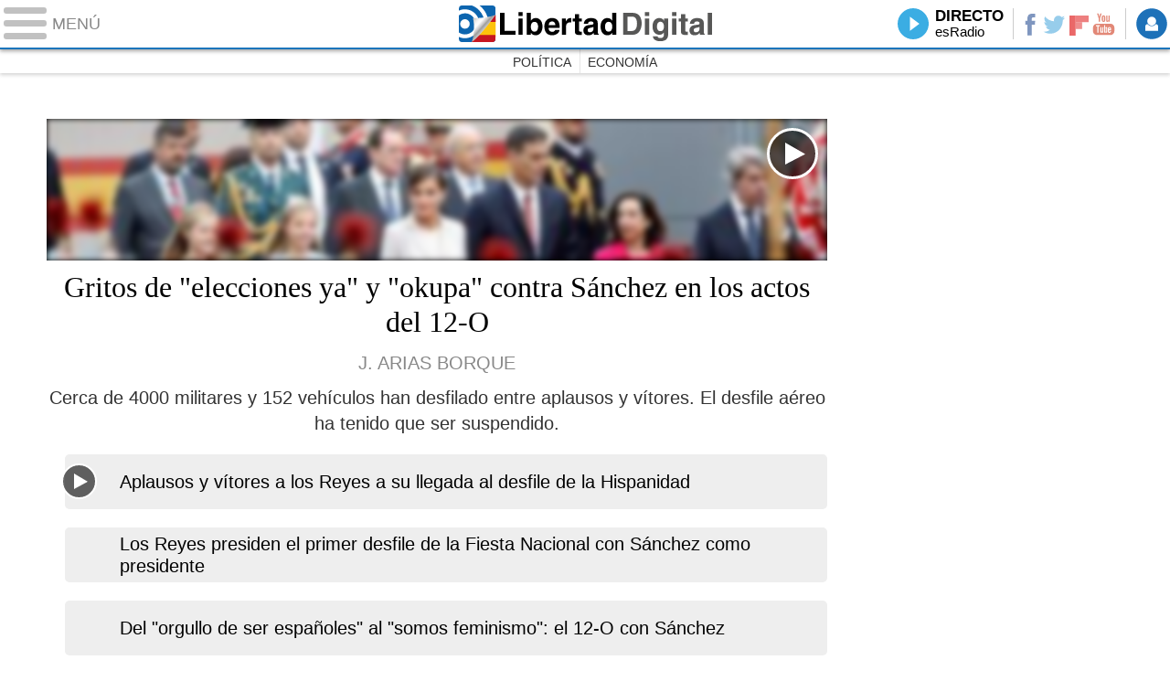

--- FILE ---
content_type: text/html
request_url: https://www.libertaddigital.com/espana/2018-10-12/?utm_source=AME_D&utm_medium=ESP_D&utm_campaign=menu
body_size: 14014
content:
<!DOCTYPE html>
<html lang="es-ES" data-adsection="ESP_D" data-adpagetype="portada">
<head prefix="og: http://ogp.me/ns# fb: http://ogp.me/ns/fb# article: http://ogp.me/ns/article#">
  <title>España - Libertad Digital</title>
  <meta name="robots" content="follow,index" />
  <meta http-equiv="Cache-Control" content="no-cache, must-revalidate" />
  <meta http-equiv="Pragma" content="nocache" />
  <meta http-equiv="content-type" content="text/html; charset=iso-8859-1" />
  <meta name="viewport" content="width=device-width,initial-scale=1" />
  <link href="https://s.libertaddigital.com" rel="preconnect" />
  <link rel="alternate" type="application/rss+xml" href="http://rss.libertaddigital.com/libertaddigital/nacional" />
  <link rel="canonical" href="https://www.libertaddigital.com/espana/" />
  <meta name="description" content="Noticias de ultima hora sobre la actualidad de España y Autonomias. Gobierno, justicia, economia, politica, ministros y oposición en Libertad Digital.">
  <link rel="icon" sizes="192x192" href="https://s.libertaddigital.com/images/logo-ld.png" />
  <link rel="image_src" href="https://s.libertaddigital.com/images/ld-icono.jpg" />
  <meta http-equiv="last-modified" content="2018-10-12T23:46:59+02:00">
  <link rel="manifest" href="/manifest.json" />
  <link rel="publisher" href="https://plus.google.com/109071921142347319773/" />
  <link rel="shortcut icon" href="https://s.libertaddigital.com/ld.ico" />
  <meta name="theme-color" content="#1B75BB">
  <meta property="fb:app_id" content="115312275199271">
  <meta property="fb:pages" content="141423087721">
  <meta property="og:description" content="Noticias de ultima hora sobre la actualidad de España y Autonomias. Gobierno, justicia, economia, politica, ministros y oposición en Libertad Digital.">
  <meta property="og:image" content="https://s.libertaddigital.com/images/300/300/ld-icono.jpg">
  <meta property="og:site_name" content="Libertad Digital">
  <meta property="og:title" content="España">
  <meta property="og:type" content="website">
  <meta property="og:url" content="https://www.libertaddigital.com/espana/">
  <meta name="twitter:card" content="summary">
  <meta name="twitter:description" content="Noticias de ultima hora sobre la actualidad de España y Autonomias. Gobierno, justicia, economia, politica, ministros y oposición en Libertad Digital.">
  <meta name="twitter:image" content="https://s.libertaddigital.com/images/300/300/ld-icono.jpg">
  <meta name="twitter:site" content="@libertaddigital">
  <meta name="twitter:title" content="España">
  <script>
  (function(n,t){"use strict";function w(){}function u(n,t){if(n){typeof n=="object"&&(n=[].slice.call(n));for(var i=0,r=n.length;i<r;i++)t.call(n,n[i],i)}}function it(n,i){var r=Object.prototype.toString.call(i).slice(8,-1);return i!==t&&i!==null&&r===n}function s(n){return it("Function",n)}function a(n){return it("Array",n)}function et(n){var i=n.split("/"),t=i[i.length-1],r=t.indexOf("?");return r!==-1?t.substring(0,r):t}function f(n){(n=n||w,n._done)||(n(),n._done=1)}function ot(n,t,r,u){var f=typeof n=="object"?n:{test:n,success:!t?!1:a(t)?t:[t],failure:!r?!1:a(r)?r:[r],callback:u||w},e=!!f.test;return e&&!!f.success?(f.success.push(f.callback),i.load.apply(null,f.success)):e||!f.failure?u():(f.failure.push(f.callback),i.load.apply(null,f.failure)),i}function v(n){var t={},i,r;if(typeof n=="object")for(i in n)!n[i]||(t={name:i,url:n[i]});else t={name:et(n),url:n};return(r=c[t.name],r&&r.url===t.url)?r:(c[t.name]=t,t)}function y(n){n=n||c;for(var t in n)if(n.hasOwnProperty(t)&&n[t].state!==l)return!1;return!0}function st(n){n.state=ft;u(n.onpreload,function(n){n.call()})}function ht(n){n.state===t&&(n.state=nt,n.onpreload=[],rt({url:n.url,type:"cache"},function(){st(n)}))}function ct(){var n=arguments,t=n[n.length-1],r=[].slice.call(n,1),f=r[0];return(s(t)||(t=null),a(n[0]))?(n[0].push(t),i.load.apply(null,n[0]),i):(f?(u(r,function(n){s(n)||!n||ht(v(n))}),b(v(n[0]),s(f)?f:function(){i.load.apply(null,r)})):b(v(n[0])),i)}function lt(){var n=arguments,t=n[n.length-1],r={};return(s(t)||(t=null),a(n[0]))?(n[0].push(t),i.load.apply(null,n[0]),i):(u(n,function(n){n!==t&&(n=v(n),r[n.name]=n)}),u(n,function(n){n!==t&&(n=v(n),b(n,function(){y(r)&&f(t)}))}),i)}function b(n,t){if(t=t||w,n.state===l){t();return}if(n.state===tt){i.ready(n.name,t);return}if(n.state===nt){n.onpreload.push(function(){b(n,t)});return}n.state=tt;rt(n,function(){n.state=l;t();u(h[n.name],function(n){f(n)});o&&y()&&u(h.ALL,function(n){f(n)})})}function at(n){n=n||"";var t=n.split("?")[0].split(".");return t[t.length-1].toLowerCase()}function rt(t,i){function e(t){t=t||n.event;u.onload=u.onreadystatechange=u.onerror=null;i()}function o(f){f=f||n.event;(f.type==="load"||/loaded|complete/.test(u.readyState)&&(!r.documentMode||r.documentMode<9))&&(n.clearTimeout(t.errorTimeout),n.clearTimeout(t.cssTimeout),u.onload=u.onreadystatechange=u.onerror=null,i())}function s(){if(t.state!==l&&t.cssRetries<=20){for(var i=0,f=r.styleSheets.length;i<f;i++)if(r.styleSheets[i].href===u.href){o({type:"load"});return}t.cssRetries++;t.cssTimeout=n.setTimeout(s,250)}}var u,h,f;i=i||w;h=at(t.url);h==="css"?(u=r.createElement("link"),u.type="text/"+(t.type||"css"),u.rel="stylesheet",u.href=t.url,t.cssRetries=0,t.cssTimeout=n.setTimeout(s,500)):(u=r.createElement("script"),u.type="text/"+(t.type||"javascript"),u.src=t.url);u.onload=u.onreadystatechange=o;u.onerror=e;u.async=!1;u.defer=!1;t.errorTimeout=n.setTimeout(function(){e({type:"timeout"})},7e3);f=r.head||r.getElementsByTagName("head")[0];f.insertBefore(u,f.lastChild)}function vt(){for(var t,u=r.getElementsByTagName("script"),n=0,f=u.length;n<f;n++)if(t=u[n].getAttribute("data-headjs-load"),!!t){i.load(t);return}}function yt(n,t){var v,p,e;return n===r?(o?f(t):d.push(t),i):(s(n)&&(t=n,n="ALL"),a(n))?(v={},u(n,function(n){v[n]=c[n];i.ready(n,function(){y(v)&&f(t)})}),i):typeof n!="string"||!s(t)?i:(p=c[n],p&&p.state===l||n==="ALL"&&y()&&o)?(f(t),i):(e=h[n],e?e.push(t):e=h[n]=[t],i)}function e(){if(!r.body){n.clearTimeout(i.readyTimeout);i.readyTimeout=n.setTimeout(e,50);return}o||(o=!0,vt(),u(d,function(n){f(n)}))}function k(){r.addEventListener?(r.removeEventListener("DOMContentLoaded",k,!1),e()):r.readyState==="complete"&&(r.detachEvent("onreadystatechange",k),e())}var r=n.document,d=[],h={},c={},ut="async"in r.createElement("script")||"MozAppearance"in r.documentElement.style||n.opera,o,g=n.head_conf&&n.head_conf.head||"head",i=n[g]=n[g]||function(){i.ready.apply(null,arguments)},nt=1,ft=2,tt=3,l=4,p;if(r.readyState==="complete")e();else if(r.addEventListener)r.addEventListener("DOMContentLoaded",k,!1),n.addEventListener("load",e,!1);else{r.attachEvent("onreadystatechange",k);n.attachEvent("onload",e);p=!1;try{p=!n.frameElement&&r.documentElement}catch(wt){}p&&p.doScroll&&function pt(){if(!o){try{p.doScroll("left")}catch(t){n.clearTimeout(i.readyTimeout);i.readyTimeout=n.setTimeout(pt,50);return}e()}}()}i.load=i.js=ut?lt:ct;i.test=ot;i.ready=yt;i.ready(r,function(){y()&&u(h.ALL,function(n){f(n)});i.feature&&i.feature("domloaded",!0)})})(window);
  head.load([
    {jquery: "https://ajax.googleapis.com/ajax/libs/jquery/3.0.0/jquery.min.js"},
            {ld: "//s.libertaddigital.com/js/170216.min.js?180621"},
            <!--#include virtual="/fragmentos/adplacement-previo-1.html"-->  ]);
  </script>
  <link rel="stylesheet" type="text/css" href="//s.libertaddigital.com/css/170915.css?181002" />
    <link title="Libertad Digital" rel="search" type="application/opensearchdescription+xml" href="http://www.libertaddigital.com/fragmentos/open-search.xml" />
        <script>
  var refresco = setTimeout("window.location.reload(true);", 900000);
  </script>
  <noscript><meta http-equiv="refresh" content="900" /></noscript>
        <script>head.ready("ld", function() { analytics_send(); });</script>
  </head>

<body>
<a name="top"></a>

<script>
  var _comscore = _comscore || [];
  _comscore.push({ c1: "2", c2: "14600568", cs_ucfr: "1" });
  head.load("https://sb.scorecardresearch.com/beacon.js");
</script>
<noscript><img src="https://sb.scorecardresearch.com/p?c1=2&c2=14600568&cv=2.0&cj=1&cs_ucfr=1" /></noscript>

<header class="superior">
  <a href="#" class="menu">
    <div class="hamburguesa">
      <span class="linea"></span>
      <span class="linea"></span>
      <span class="linea"></span>
    </div>
    <span class="rotulo">Menú</span>
  </a>
  <a class="logo" href="https://www.libertaddigital.com/">Libertad Digital</a>
  <nav>
  <ul>
        <li class="directo" id="directoesradio"><a href="http://esradio.libertaddigital.com/directo.html?utm_source=ESP_D&utm_medium=directo&utm_campaign=menu">
      Directo
      <span class="programa">esRadio</span>
      <img src="//s.libertaddigital.com/esradio/programa/60/80/default.png" />
    </a></li>
    <li class="redes">
      <a class="facebook" href="https://www.facebook.com/libertad.digital" target="_blank" rel="noopener">Facebook</a>
      <a class="twitter" href="https://www.twitter.com/libertaddigital" target="_blank" rel="noopener">Twitter</a>
      <a class="flipboard" href="https://flipboard.com/@libertaddigital/" target="_blank" rel="noopener">Flipboard</a>
      <a class="youtube" href="https://www.youtube.com/LibertadDigital" target="_blank" rel="noopener">YouTube</a>
    </li>
    <li id="navbarLoginUsername" class="login">
      <a href="#" data-toggle="modal" data-target="#iframeModal">
        Login
      </a>
    </li>
  </ul>
  </nav>
  
  <div id="desplegable_login" class="d_usuario" style="display: none;"></div>
</header>
<nav class="submenu">
    <div class="scrollable">
    <ul>
              <li><a href="https://www.libertaddigital.com/espana/politica/2018-10-12/?utm_source=ESP_D&utm_medium=menu&utm_campaign=menu">Política</a></li>
          <li><a href="https://www.libertaddigital.com/espana/economia/2018-10-12/?utm_source=ESP_D&utm_medium=menu&utm_campaign=menu">Economía</a></li>
        </ul>
  </div>
      <div class="scrollable contenedor migas">
    <ul itemscope itemtype="http://schema.org/BreadcrumbList">
          <li itemprop="itemListElement" itemscope itemtype="http://schema.org/ListItem">
            <a href="http://www.libertaddigital.com/" itemprop="item"><span itemprop="name">Inicio</span></a>
            <meta itemprop="position" content="1" /></li>
          <li itemprop="itemListElement" itemscope itemtype="http://schema.org/ListItem">
            <span itemprop="item"><span itemprop="name">España</span></span>
            <meta itemprop="position" content="2" /></li>
        </ul>
  </div>
  </nav>

<nav class="menu">
  <div class="comun">
    <div class="desplegable secciones desplegado">
      <h2>Secciones</h2>
      <ul>
        <li class="portada"><a href="https://www.libertaddigital.com/2018-10-12/?utm_source=ESP_D&utm_medium=POR_D&utm_campaign=menu">Portada</a></li>
        <li class="opinion"><a href="https://www.libertaddigital.com/2018-10-12/opinion.html">Opinión</a></li>
        <li class="espana"><a href="https://www.libertaddigital.com/espana/2018-10-12/?utm_source=ESP_D&utm_medium=ESP_D&utm_campaign=menu">España</a></li>
        <li class="internacional"><a href="https://www.libertaddigital.com/internacional/2018-10-12/?utm_source=ESP_D&utm_medium=MUN_D&utm_campaign=menu">Internacional</a></li>
        <li class="libre-mercado"><a href="https://www.libremercado.com/2018-10-12/?utm_source=ESP_D&utm_medium=ECO_D&utm_campaign=megamenu">Libre Mercado</a></li>
        <li class="deportes"><a href="https://www.libertaddigital.com/deportes/2018-10-12/?utm_source=ESP_D&utm_medium=DEP_D&utm_campaign=megamenu">Deportes</a></li>
        <li class="chic"><a href="https://www.libertaddigital.com/chic/2018-10-12/?utm_source=ESP_D&utm_medium=GEN_D&utm_campaign=megamenu">Chic</a></li>
        <li class="cultura"><a href="https://www.libertaddigital.com/cultura/2018-10-12/?utm_source=ESP_D&utm_medium=ARCUL&utm_campaign=megamenu">Cultura</a></li>
        <li class="tecnociencia"><a href="https://www.libertaddigital.com/ciencia-tecnologia/2018-10-12/?utm_source=ESP_D&utm_medium=C_TEC&utm_campaign=megamenu">Tecnociencia</a></li>
        <li class="motor-16"><a href="https://www.libertaddigital.com/deportes/motor/2018-10-12/?utm_source=ESP_D&utm_medium=MOT_D&utm_campaignmega=menu">Motor 16</a></li>
        <li class="viral"><a href="https://www.libertaddigital.com/viral/2018-10-12/?utm_source=ESP_D&utm_medium=VIRAL&utm_campaign=megamenu">Viral</a></li>
        <li class="videos"><a href="https://tv.libertaddigital.com/2018-10-12/?utm_source=ESP_D&utm_medium=LD_TV&utm_campaign=megamenu">Vídeos</a></li>
        <li class="esradio"><a href="https://esradio.libertaddigital.com/2018-10-12/?utm_source=ESP_D&utm_medium=RADIO&utm_campaign=megamenu">esRadio</a></li>
        <li class="fotos"><a href="https://www.libertaddigital.com/fotos/2018-10-12/?utm_source=ESP_D&utm_medium=FOTOS&utm_campaign=megamenu">Fotos</a></li>
        <li class="clubld"><a href="https://www.clublibertaddigital.com/?utm_source=$seccion&utm_medium=CLUB&utm_campaign=megamenu">ClubLD</a></li>
      </ul>
    </div>
    <div class="secciones buscador">
      <form action="//www.libertaddigital.com/c.php?op=buscar" method="get">
        <input id="search_box" name="q" type="text" />
        <span></span>
        <input type="submit" />
      </form>
    </div>
    <!--#include virtual="/fragmentos/megamenu2016.html"-->  </div>
    <div class="subsecciones">
  <ul>
      <li><a href="https://www.libertaddigital.com/espana/politica/2018-10-12/?utm_source=ESP_D&utm_medium=POLIT&utm_campaign=megamenu">Política</a></li>
      <li><a href="https://www.libertaddigital.com/espana/economia/2018-10-12/?utm_source=ESP_D&utm_medium=ESECO&utm_campaign=megamenu">Economía</a></li>
    </ul>
  </div>
  </nav>



<div id="cintillo" class="vacio"></div>



<!-- google_ad_section_end -->

<div style="position: relative; overflow: hidden;"><div id="fb-root"></div></div>
<script>
head.ready("ld", function() {
  cargar_facebook(115312275199271, 'libertaddigital.com', 'www.libertaddigital.com',
    false);
});
</script>


<script>head.load("//s.libertaddigital.com/rt/2017urgente.js");</script>

<!--#include virtual="/fragmentos/adplacement-megabanner-1.html"-->
<!--#include virtual="/fragmentos/faldon-club.html" -->












<section class="formato col2 contenedor unacolumna conpubli conlateral" id="f3131338" data-sticky="parent">


<div>

                            

  <article class="noticia centrado conimagen" >
      <a href="https://www.libertaddigital.com/espana/2018-10-12/sanchez-recibido-con-gritos-de-okupa-vete-de-aqui-a-su-llegada-a-los-actos-del-12-o-1276626413/">

                            <figure class="video"><img class="l" data-sizes="auto" data-srcset="//s.libertaddigital.com/2018/10/12/1280/0/sanchez-120.jpg 1280w, //s.libertaddigital.com/2018/10/12/1024/0/sanchez-120.jpg 1024w, //s.libertaddigital.com/2018/10/12/800/0/sanchez-120.jpg 800w, //s.libertaddigital.com/2018/10/12/480/0/sanchez-120.jpg 480w, //s.libertaddigital.com/2018/10/12/320/0/sanchez-120.jpg 320w" src="//s.libertaddigital.com/2018/10/12/320/0/sanchez-120.jpg" /><figcaption>Pedro Sánchez, durante el primer 12-O con él en la Moncloa. | <span> EFE</span></figcaption></figure>

                
    
    
    
        <h2>
                      Gritos de "elecciones ya" y "okupa" contra Sánchez en los actos del 12-O                  </h2>

        </a>
              <div class="firma">J. Arias Borque </div>
        <div class="lead">Cerca de 4000 militares y 152 vehículos han desfilado entre aplausos y vítores. El desfile aéreo ha tenido que ser suspendido.</div>
    
                          <ul class="fotorelacionadas col-3">
                <li>
          <a href="https://tv.libertaddigital.com/videos/2018-10-12/aplausos-y-vitores-a-los-reyes-a-su-llegada-al-desfile-de-la-hispanidad-6066645.html">
                      <figure class="video"><img class="l" data-src="//s.libertaddigital.com/videos/70/70/aplausos-y-vitores-a-los-reyes-a-su-llegada-al-desfile-de-la-hispanidad-6066645-1.jpg" /></figure>
            <p>Aplausos y vítores a los Reyes a su llegada al desfile de la Hispanidad</p>
                    </a>
        </li>
                <li>
          <a href="https://www.libertaddigital.com/espana/2018-10-12/los-reyes-presiden-el-primer-desfile-de-la-fiesta-nacional-con-pedro-sanchez-como-presidente-1276626390/">
                      <figure><img class="l" data-src="//s.libertaddigital.com/2017/10/12/70/70/desfile-ffaa-hispanidad-2017-28.JPG" /></figure>
            <p>Los Reyes presiden el primer desfile de la Fiesta Nacional con Sánchez como presidente</p>
                    </a>
        </li>
                <li>
          <a href="https://www.libertaddigital.com/espana/2018-10-12/del-orgullo-de-ser-espanoles-al-somos-feminismo-el-12-o-con-sanchez-1276626416/">
                      <figure><img class="l" data-src="//s.libertaddigital.com/videos/70/70/somos-pluralidad-el-anuncio-de-moncloa-para-el-12-o-6066647-1.jpg" /></figure>
            <p>Del "orgullo de ser españoles" al "somos feminismo": el 12-O con Sánchez</p>
                    </a>
        </li>
              </ul>
                      </article>




            
                

    

    
  
  
      </div>
    <div><div data-sticky="stuck">
          <!--#include virtual="/fragmentos/adplacement-300x250-1.html"-->        </div></div>
  

</section>







<section class="formato col3 contenedor fotos num5" id="f3131337" >




    <div class="a" >                        

  <article class="noticia conimagen" >
      <a href="https://www.libertaddigital.com/fotos/desfile-fuerzas-armadas-12-octubre-2018-espana-1015445/">

                            <figure class="galeria"><picture><source data-sizes="auto" media="(min-width: 800px)" data-srcset="//s.libertaddigital.com/2018/10/12/760/325/desfile-ffaa-12-octubre-paracaidas-bandera-2.JPG 760w, //s.libertaddigital.com/2018/10/12/700/325/desfile-ffaa-12-octubre-paracaidas-bandera-2.JPG 700w, //s.libertaddigital.com/2018/10/12/650/325/desfile-ffaa-12-octubre-paracaidas-bandera-2.JPG 650w, //s.libertaddigital.com/2018/10/12/600/325/desfile-ffaa-12-octubre-paracaidas-bandera-2.JPG 600w, //s.libertaddigital.com/2018/10/12/550/325/desfile-ffaa-12-octubre-paracaidas-bandera-2.JPG 550w, //s.libertaddigital.com/2018/10/12/500/335/desfile-ffaa-12-octubre-paracaidas-bandera-2.JPG 500w, //s.libertaddigital.com/2018/10/12/450/320/desfile-ffaa-12-octubre-paracaidas-bandera-2.JPG 450w, //s.libertaddigital.com/2018/10/12/400/320/desfile-ffaa-12-octubre-paracaidas-bandera-2.JPG 400w, //s.libertaddigital.com/2018/10/12/360/320/desfile-ffaa-12-octubre-paracaidas-bandera-2.JPG 360w, //s.libertaddigital.com/2018/10/12/320/320/desfile-ffaa-12-octubre-paracaidas-bandera-2.JPG 320w, //s.libertaddigital.com/2018/10/12/280/320/desfile-ffaa-12-octubre-paracaidas-bandera-2.JPG 280w" /><source data-sizes="auto" media="(min-width: 480px)" data-srcset="//s.libertaddigital.com/2018/10/12/460/280/desfile-ffaa-12-octubre-paracaidas-bandera-2.JPG 460w, //s.libertaddigital.com/2018/10/12/420/270/desfile-ffaa-12-octubre-paracaidas-bandera-2.JPG 420w, //s.libertaddigital.com/2018/10/12/360/270/desfile-ffaa-12-octubre-paracaidas-bandera-2.JPG 360w, //s.libertaddigital.com/2018/10/12/320/270/desfile-ffaa-12-octubre-paracaidas-bandera-2.JPG 320w, //s.libertaddigital.com/2018/10/12/280/260/desfile-ffaa-12-octubre-paracaidas-bandera-2.JPG 280w" /><img data-parent-fit="cover" data-parent-container="figure" class="l" data-sizes="auto" data-srcset="//s.libertaddigital.com/2018/10/12/450/290/desfile-ffaa-12-octubre-paracaidas-bandera-2.JPG 450w, //s.libertaddigital.com/2018/10/12/320/192/desfile-ffaa-12-octubre-paracaidas-bandera-2.JPG 320w" src="//s.libertaddigital.com/2018/10/12/320/192/desfile-ffaa-12-octubre-paracaidas-bandera-2.JPG" /></picture>
                
    
    
    <figcaption>
        <h2>
                      Las mejores imágenes del desfile de las Fuerzas Armadas del 12-O                  </h2>

        
              <div class="firma">David Alonso Rincón</div>
        
    </figcaption></figure></a>
                                      </article>




            
                            

  <article class="noticia centrado conimagen" >
      <a href="https://www.libertaddigital.com/opinion/javier-somalo/del-besamanos-a-las-urnas-86239/">

                            <figure class=""><picture><source data-sizes="auto" media="(min-width: 800px)" data-srcset="//s.libertaddigital.com/2018/10/12/760/325/543x425/pedro-sanchez-reyes12102018-03.jpg 760w, //s.libertaddigital.com/2018/10/12/700/325/543x425/pedro-sanchez-reyes12102018-03.jpg 700w, //s.libertaddigital.com/2018/10/12/650/325/543x425/pedro-sanchez-reyes12102018-03.jpg 650w, //s.libertaddigital.com/2018/10/12/600/325/543x425/pedro-sanchez-reyes12102018-03.jpg 600w, //s.libertaddigital.com/2018/10/12/550/325/543x425/pedro-sanchez-reyes12102018-03.jpg 550w, //s.libertaddigital.com/2018/10/12/500/335/543x425/pedro-sanchez-reyes12102018-03.jpg 500w, //s.libertaddigital.com/2018/10/12/450/320/543x425/pedro-sanchez-reyes12102018-03.jpg 450w, //s.libertaddigital.com/2018/10/12/400/320/543x425/pedro-sanchez-reyes12102018-03.jpg 400w, //s.libertaddigital.com/2018/10/12/360/320/543x425/pedro-sanchez-reyes12102018-03.jpg 360w, //s.libertaddigital.com/2018/10/12/320/320/543x425/pedro-sanchez-reyes12102018-03.jpg 320w, //s.libertaddigital.com/2018/10/12/280/320/543x425/pedro-sanchez-reyes12102018-03.jpg 280w" /><source data-sizes="auto" media="(min-width: 480px)" data-srcset="//s.libertaddigital.com/2018/10/12/460/280/543x425/pedro-sanchez-reyes12102018-03.jpg 460w, //s.libertaddigital.com/2018/10/12/420/270/543x425/pedro-sanchez-reyes12102018-03.jpg 420w, //s.libertaddigital.com/2018/10/12/360/270/543x425/pedro-sanchez-reyes12102018-03.jpg 360w, //s.libertaddigital.com/2018/10/12/320/270/543x425/pedro-sanchez-reyes12102018-03.jpg 320w, //s.libertaddigital.com/2018/10/12/280/260/543x425/pedro-sanchez-reyes12102018-03.jpg 280w" /><img data-parent-fit="cover" data-parent-container="figure" class="l" data-sizes="auto" data-srcset="//s.libertaddigital.com/2018/10/12/450/290/543x425/pedro-sanchez-reyes12102018-03.jpg 450w, //s.libertaddigital.com/2018/10/12/320/192/543x425/pedro-sanchez-reyes12102018-03.jpg 320w" src="//s.libertaddigital.com/2018/10/12/320/192/543x425/pedro-sanchez-reyes12102018-03.jpg" /></picture>
                
    
    
    <figcaption>
        <h2>
                      Del besamanos a las urnas                  </h2>

        
              <div class="firma">Javier Somalo</div>
        
    </figcaption></figure></a>
                                      </article>




            
            </div>    

      <div class="b">
                

  <article class="noticia conimagen" >
      <a href="https://www.libertaddigital.com/opinion/emilio-campmany/un-cateto-en-la-corte-del-rey-felipe-86237/">

                            <figure class=""><picture><source data-sizes="auto" media="(min-width: 800px)" data-srcset="//s.libertaddigital.com/2018/10/12/450/230/615x307/pedro-sanchez-reyes12102018-02.jpg 450w, //s.libertaddigital.com/2018/10/12/400/230/615x307/pedro-sanchez-reyes12102018-02.jpg 400w, //s.libertaddigital.com/2018/10/12/350/230/615x307/pedro-sanchez-reyes12102018-02.jpg 350w, //s.libertaddigital.com/2018/10/12/320/230/615x307/pedro-sanchez-reyes12102018-02.jpg 320w, //s.libertaddigital.com/2018/10/12/280/230/615x307/pedro-sanchez-reyes12102018-02.jpg 280w, //s.libertaddigital.com/2018/10/12/240/230/615x307/pedro-sanchez-reyes12102018-02.jpg 240w, //s.libertaddigital.com/2018/10/12/200/230/615x307/pedro-sanchez-reyes12102018-02.jpg 200w, //s.libertaddigital.com/2018/10/12/160/230/615x307/pedro-sanchez-reyes12102018-02.jpg 160w" /><source data-sizes="auto" media="(min-width: 480px)" data-srcset="//s.libertaddigital.com/2018/10/12/255/200/615x307/pedro-sanchez-reyes12102018-02.jpg 255w, //s.libertaddigital.com/2018/10/12/200/200/615x307/pedro-sanchez-reyes12102018-02.jpg 200w, //s.libertaddigital.com/2018/10/12/180/200/615x307/pedro-sanchez-reyes12102018-02.jpg 180w" /><img data-parent-fit="cover" data-parent-container="figure" class="l" data-sizes="auto" data-srcset="//s.libertaddigital.com/2018/10/12/435/272/615x307/pedro-sanchez-reyes12102018-02.jpg 435w, //s.libertaddigital.com/2018/10/12/320/200/615x307/pedro-sanchez-reyes12102018-02.jpg 320w" src="//s.libertaddigital.com/2018/10/12/320/200/615x307/pedro-sanchez-reyes12102018-02.jpg" /></picture>
                
    
    
    <figcaption>
        <h2>
                      Un cateto en la corte del rey Felipe                  </h2>

        
              <div class="firma">Emilio Campmany</div>
        
    </figcaption></figure></a>
                                      </article>




            
                      

  <article class="noticia conimagen" >
      <a href="https://tv.libertaddigital.com/videos/2018-10-12/abucheos-y-gritos-de-okupa-a-pedro-sanchez-a-su-llegada-al-desfile-6066644.html">

                            <figure class="video"><picture><source data-sizes="auto" media="(min-width: 800px)" data-srcset="https://s.libertaddigital.com/videos/450/230/abucheos-y-gritos-de-okupa-a-pedro-sanchez-a-su-llegada-al-desfile-6066644-2.jpg 450w, https://s.libertaddigital.com/videos/400/230/abucheos-y-gritos-de-okupa-a-pedro-sanchez-a-su-llegada-al-desfile-6066644-2.jpg 400w, https://s.libertaddigital.com/videos/350/230/abucheos-y-gritos-de-okupa-a-pedro-sanchez-a-su-llegada-al-desfile-6066644-2.jpg 350w, https://s.libertaddigital.com/videos/320/230/abucheos-y-gritos-de-okupa-a-pedro-sanchez-a-su-llegada-al-desfile-6066644-2.jpg 320w, https://s.libertaddigital.com/videos/280/230/abucheos-y-gritos-de-okupa-a-pedro-sanchez-a-su-llegada-al-desfile-6066644-2.jpg 280w, https://s.libertaddigital.com/videos/240/230/abucheos-y-gritos-de-okupa-a-pedro-sanchez-a-su-llegada-al-desfile-6066644-2.jpg 240w, https://s.libertaddigital.com/videos/200/230/abucheos-y-gritos-de-okupa-a-pedro-sanchez-a-su-llegada-al-desfile-6066644-2.jpg 200w, https://s.libertaddigital.com/videos/160/230/abucheos-y-gritos-de-okupa-a-pedro-sanchez-a-su-llegada-al-desfile-6066644-2.jpg 160w" /><source data-sizes="auto" media="(min-width: 480px)" data-srcset="https://s.libertaddigital.com/videos/255/200/abucheos-y-gritos-de-okupa-a-pedro-sanchez-a-su-llegada-al-desfile-6066644-2.jpg 255w, https://s.libertaddigital.com/videos/200/200/abucheos-y-gritos-de-okupa-a-pedro-sanchez-a-su-llegada-al-desfile-6066644-2.jpg 200w, https://s.libertaddigital.com/videos/180/200/abucheos-y-gritos-de-okupa-a-pedro-sanchez-a-su-llegada-al-desfile-6066644-2.jpg 180w" /><img data-parent-fit="cover" data-parent-container="figure" class="l" data-sizes="auto" data-srcset="https://s.libertaddigital.com/videos/435/272/abucheos-y-gritos-de-okupa-a-pedro-sanchez-a-su-llegada-al-desfile-6066644-2.jpg 435w, https://s.libertaddigital.com/videos/320/200/abucheos-y-gritos-de-okupa-a-pedro-sanchez-a-su-llegada-al-desfile-6066644-2.jpg 320w" src="https://s.libertaddigital.com/videos/320/200/abucheos-y-gritos-de-okupa-a-pedro-sanchez-a-su-llegada-al-desfile-6066644-2.jpg" /></picture>
                
    
    
    <figcaption>
        <h2>
                      Así fue el recibimiento a Sánchez: "¡Fuera!"                  </h2>

        
            
    </figcaption></figure></a>
                                      </article>




            
                      

  <article class="noticia conimagen" >
      <a href="https://tv.libertaddigital.com/videos/2018-10-12/aplausos-y-vitores-a-los-reyes-a-su-llegada-al-desfile-de-la-hispanidad-6066645.html">

                            <figure class="video"><picture><source data-sizes="auto" media="(min-width: 800px)" data-srcset="https://s.libertaddigital.com/videos/450/230/aplausos-y-vitores-a-los-reyes-a-su-llegada-al-desfile-de-la-hispanidad-6066645-1.jpg 450w, https://s.libertaddigital.com/videos/400/230/aplausos-y-vitores-a-los-reyes-a-su-llegada-al-desfile-de-la-hispanidad-6066645-1.jpg 400w, https://s.libertaddigital.com/videos/350/230/aplausos-y-vitores-a-los-reyes-a-su-llegada-al-desfile-de-la-hispanidad-6066645-1.jpg 350w, https://s.libertaddigital.com/videos/320/230/aplausos-y-vitores-a-los-reyes-a-su-llegada-al-desfile-de-la-hispanidad-6066645-1.jpg 320w, https://s.libertaddigital.com/videos/280/230/aplausos-y-vitores-a-los-reyes-a-su-llegada-al-desfile-de-la-hispanidad-6066645-1.jpg 280w, https://s.libertaddigital.com/videos/240/230/aplausos-y-vitores-a-los-reyes-a-su-llegada-al-desfile-de-la-hispanidad-6066645-1.jpg 240w, https://s.libertaddigital.com/videos/200/230/aplausos-y-vitores-a-los-reyes-a-su-llegada-al-desfile-de-la-hispanidad-6066645-1.jpg 200w, https://s.libertaddigital.com/videos/160/230/aplausos-y-vitores-a-los-reyes-a-su-llegada-al-desfile-de-la-hispanidad-6066645-1.jpg 160w" /><source data-sizes="auto" media="(min-width: 480px)" data-srcset="https://s.libertaddigital.com/videos/255/200/aplausos-y-vitores-a-los-reyes-a-su-llegada-al-desfile-de-la-hispanidad-6066645-1.jpg 255w, https://s.libertaddigital.com/videos/200/200/aplausos-y-vitores-a-los-reyes-a-su-llegada-al-desfile-de-la-hispanidad-6066645-1.jpg 200w, https://s.libertaddigital.com/videos/180/200/aplausos-y-vitores-a-los-reyes-a-su-llegada-al-desfile-de-la-hispanidad-6066645-1.jpg 180w" /><img data-parent-fit="cover" data-parent-container="figure" class="l" data-sizes="auto" data-srcset="https://s.libertaddigital.com/videos/435/272/aplausos-y-vitores-a-los-reyes-a-su-llegada-al-desfile-de-la-hispanidad-6066645-1.jpg 435w, https://s.libertaddigital.com/videos/320/200/aplausos-y-vitores-a-los-reyes-a-su-llegada-al-desfile-de-la-hispanidad-6066645-1.jpg 320w" src="https://s.libertaddigital.com/videos/320/200/aplausos-y-vitores-a-los-reyes-a-su-llegada-al-desfile-de-la-hispanidad-6066645-1.jpg" /></picture>
                
    
    
    <figcaption>
        <h2>
                      Aplausos y vítores a los Reyes a su llegada al desfile de la Hispanidad                  </h2>

        
            
    </figcaption></figure></a>
                                      </article>




            
                </div>
  

    
  
  
  

</section>







<section class="formato col3 contenedor horizontal num4" id="f3131340" >




                            

  <article class="noticia conimagen" >
      <a href="https://www.libertaddigital.com/espana/2018-10-12/pedro-sanchez-convencido-de-que-aprobara-los-pge-y-agotara-la-legislatura-1276626440/">

                            <figure><img class="l" data-sizes="auto" data-srcset="//s.libertaddigital.com/2018/10/12/746/355/1061x332/pedro-sanchez-reyes12102018.jpg 746w, //s.libertaddigital.com/2018/10/12/504/240/1061x332/pedro-sanchez-reyes12102018.jpg 504w, //s.libertaddigital.com/2018/10/12/378/180/1061x332/pedro-sanchez-reyes12102018.jpg 378w" src="//s.libertaddigital.com/2018/10/12/378/180/1061x332/pedro-sanchez-reyes12102018.jpg" /><figcaption>Pedro Sánchez, segundos antes de su ridículo con los Reyes. | <span> EFE</span></figcaption></figure>

                
    
    
    
        <h2>
                      Pedro Sánchez, "convencido" de que aprobará los PGE y agotará la legislatura                   </h2>

        </a>
              <div class="firma">Ketty Garat</div>
        
    
                                      </article>




            
                            

  <article class="noticia conimagen" >
      <a href="https://www.libertaddigital.com/espana/2018-10-11/amenaza-de-iglesias-a-los-separatistas-para-que-apoyen-los-pge-la-generalidad-necesita-sacar-adelante-sus-presupuestos-1276626379/">

                            <figure><img class="l" data-sizes="auto" data-srcset="//s.libertaddigital.com/2018/02/13/355/355/iglesias-tarda.jpg 355w, //s.libertaddigital.com/2018/02/13/240/240/iglesias-tarda.jpg 240w, //s.libertaddigital.com/2018/02/13/180/180/iglesias-tarda.jpg 180w" src="//s.libertaddigital.com/2018/02/13/180/180/iglesias-tarda.jpg" /><figcaption>Tardá e Iglesias en una imagen de archivo. | <span> EFE</span></figcaption></figure>

                
    
    
    
        <h2>
                      Amenaza de Iglesias a los separatistas: "La Generalidad también necesita sacar adelante sus presupuestos”                  </h2>

        </a>
              <div class="firma">Míriam Muro</div>
        
    
                                      </article>




            
                            

  <article class="noticia centrado conimagen" >
      <a href="https://www.libertaddigital.com/espana/2018-10-11/la-anc-exige-a-torra-que-suelte-a-los-presos-y-arrie-las-banderas-espanolas-1276626346/">

                            <figure><img class="l" data-sizes="auto" data-srcset="//s.libertaddigital.com/2018/10/11/355/355/pere-aragones-111018.jpg 355w, //s.libertaddigital.com/2018/10/11/240/240/pere-aragones-111018.jpg 240w, //s.libertaddigital.com/2018/10/11/180/180/pere-aragones-111018.jpg 180w" src="//s.libertaddigital.com/2018/10/11/180/180/pere-aragones-111018.jpg" /><figcaption>El vicepresidente de la Generalidad, Pere Aragonés. | <span> EFE</span></figcaption></figure>

                
    
    
    
        <h2>
                      La ANC exige a Torra que suelte a los presos y arríe las banderas españolas                  </h2>

        </a>
              <div class="firma">Pablo Planas (Barcelona)</div>
        
    
                          <ul class="fotorelacionadas col-1">
                <li>
          <a href="https://www.libertaddigital.com/espana/2018-10-11/calvo-y-artadi-se-reunen-en-barcelona-para-tantear-el-apoyo-independentista-a-los-pge-1276626354/">
                      <figure><img class="l" data-src="//s.libertaddigital.com/2018/10/11/70/70/artadi111018.jpg" /></figure>
            <p>Calvo y Artadi se reúnen en Barcelona para tantear el apoyo independentista a los PGE</p>
                    </a>
        </li>
              </ul>
                      </article>




            
                            

  <article class="noticia conimagen" >
      <a href="https://www.libertaddigital.com/espana/politica/2018-10-11/el-alto-cargo-de-la-junta-que-gasto-32000-euros-en-prostibulos-dice-que-se-confundia-de-tarjeta-1276626372/">

                            <figure><img class="l" data-sizes="auto" data-srcset="//s.libertaddigital.com/2018/10/11/355/355/903x424/fernando-villen11102018.jpg 355w, //s.libertaddigital.com/2018/10/11/240/240/903x424/fernando-villen11102018.jpg 240w, //s.libertaddigital.com/2018/10/11/180/180/903x424/fernando-villen11102018.jpg 180w" src="//s.libertaddigital.com/2018/10/11/180/180/903x424/fernando-villen11102018.jpg" /><figcaption>Fernando Villén, a la puerta del juzgado. | <span> Europa Press</span></figcaption></figure>

                
    
    
    
        <h2>
                      El alto cargo de la Junta que gastó 32.000 euros en prostíbulos dice que se confundía de tarjeta                  </h2>

        </a>
              <div class="firma">Pedro de Tena</div>
        
    
                          <ul class="fotorelacionadas col-1">
                <li>
          <a href="https://www.libertaddigital.com/espana/2018-10-11/el-caso-de-las-tarjetas-sex-black-pone-en-cuestion-la-limpieza-de-la-contabilidad-de-la-faffe-1276626338/">
                      <figure><img class="l" data-src="//s.libertaddigital.com/2018/10/08/70/70/moreno-bonilla-angelo081018.jpg" /></figure>
            <p>El caso de las tarjetas 'sexblack' pone en cuestión la limpieza en la todopoderosa Faffe</p>
                    </a>
        </li>
              </ul>
                      </article>




            
                

    

    
  
  <br class="clear" />
  

</section>







<section class="formato col3 contenedor opinion" id="f3131339" >




    <div class="a" >                        

  <article class="noticia centrado conimagen" >
      <a href="https://www.libertaddigital.com/opinion/eduardo-goligorsky/la-revolucion-de-los-gamberros-86235/">

                            <figure class=""><img class="l" data-sizes="auto" data-srcset="//s.libertaddigital.com/2018/10/04/310/365/parlamento-catalan-manifestacion-cdr-1o-quema-bandera-espaa.jpg 310w, //s.libertaddigital.com/2018/10/04/350/318/parlamento-catalan-manifestacion-cdr-1o-quema-bandera-espaa.jpg 350w" src="//s.libertaddigital.com/2018/10/04/350/318/parlamento-catalan-manifestacion-cdr-1o-quema-bandera-espaa.jpg" />
                
    
    
    <figcaption>
        <h2>
                      La revolución de los gamberros                  </h2>

        
              <div class="firma">Eduardo Goligorsky</div>
        <div class="lead">Los gamberros se incrustan en los movimientos totalitarios como los piojos de mar en las ballenas.</div>
    </figcaption></figure></a>
                                      </article>




            
                            

  <article class="noticia centrado conimagen" >
      <a href="https://www.libertaddigital.com/opinion/emilio-campmany/el-doncel-de-la-moncloa-86225/">

                            <figure class=""><img class="l" data-sizes="auto" data-srcset="//s.libertaddigital.com/2018/09/29/310/365/262x261/pedro-sanchez290918.jpg 310w, //s.libertaddigital.com/2018/09/29/350/318/262x261/pedro-sanchez290918.jpg 350w" src="//s.libertaddigital.com/2018/09/29/350/318/262x261/pedro-sanchez290918.jpg" />
                
    
    
    <figcaption>
        <h2>
                      Nadie gobernando la Nada                  </h2>

        
              <div class="firma">Emilio Campmany</div>
        <div class="lead">Al ignaro doctor le da igual lo cedido porque sabe que al final nada de lo pactado con Podemos se aprobará.</div>
    </figcaption></figure></a>
                                      </article>




            
                            

  <article class="noticia centrado conimagen" >
      <a href="https://www.libertaddigital.com/opinion/pablo-planas/el-hombre-que-se-cargo-cataluna-86217/">

                            <figure class=""><img class="l" data-sizes="auto" data-srcset="//s.libertaddigital.com/2018/02/20/310/365/artur_mas_ts.jpg 310w, //s.libertaddigital.com/2018/02/20/350/318/artur_mas_ts.jpg 350w" src="//s.libertaddigital.com/2018/02/20/350/318/artur_mas_ts.jpg" />
                
    
    
    <figcaption>
        <h2>
                      El hombre que se cargó Cataluña                  </h2>

        
              <div class="firma">Pablo Planas</div>
        <div class="lead">No hay nadie con más responsabilidad personal en la catástrofe política, social y económica de Cataluña que él.</div>
    </figcaption></figure></a>
                                      </article>




            
                            

  <article class="noticia centrado conimagen" >
      <a href="https://www.libertaddigital.com/opinion/mikel-buesa/la-hora-decisiva-para-el-centro-derecha-86219/">

                            <figure class=""><img class="l" data-sizes="auto" data-srcset="//s.libertaddigital.com/2018/10/10/310/365/albert-rivera-pablo-casado-juntos.jpg 310w, //s.libertaddigital.com/2018/10/10/350/318/albert-rivera-pablo-casado-juntos.jpg 350w" src="//s.libertaddigital.com/2018/10/10/350/318/albert-rivera-pablo-casado-juntos.jpg" />
                
    
    
    <figcaption>
        <h2>
                      La hora decisiva para el centro-derecha                  </h2>

        
              <div class="firma">Mikel Buesa</div>
        <div class="lead">Pablo Casado y Albert Rivera tienen por delante el reto de reconducir el país hacia una nueva etapa de paz constitucional. </div>
    </figcaption></figure></a>
                                      </article>




            
            </div>    

      <div class="b">
                

  <article class="noticia centrado conimagen" >
      <a href="https://www.libertaddigital.com/opinion/fray-josepho-y-monsieur-de-sans-foy/viva-espana-86223/">

                    
    
    
    
        <h2>
                      ¡Viva España!                  </h2>

        </a>
              <div class="firma">Josepho y Sans-Foy</div>
        
    
                                      </article>




            
                      

  <article class="noticia centrado conimagen" >
      <a href="https://www.libertaddigital.com/opinion/pablo-molina/el-miedo-cambia-de-bando-86220/">

                    
    
    
    
        <h2>
                      El miedo cambia de bando                  </h2>

        </a>
              <div class="firma">Pablo Molina</div>
        
    
                                      </article>




            
                </div>
  

    
  
  
  

</section>







<section class="formato col2 contenedor unacolumna listado conpubli conlateral" id="f3131336" data-sticky="parent">


<div>

                            

  <article class="noticia conimagen lateral" >
      <a href="https://www.libertaddigital.com/espana/politica/2018-10-12/12-o-un-dia-especial-para-torra-y-los-consejeros-de-puigdemont-1276626441/">

                            <figure><img class="l" data-sizes="auto" data-srcset="//s.libertaddigital.com/2018/10/12/422/288/507x358/quim-torra21102018.jpg 422w, //s.libertaddigital.com/2018/10/12/315/215/507x358/quim-torra21102018.jpg 315w, //s.libertaddigital.com/2018/10/12/220/150/507x358/quim-torra21102018.jpg 220w, //s.libertaddigital.com/2018/10/12/200/140/507x358/quim-torra21102018.jpg 200w, //s.libertaddigital.com/2018/10/12/190/120/507x358/quim-torra21102018.jpg 190w, //s.libertaddigital.com/2018/10/12/120/120/507x358/quim-torra21102018.jpg 120w" src="//s.libertaddigital.com/2018/10/12/120/120/507x358/quim-torra21102018.jpg" /><figcaption>Torra, por una vez, en su despacho. | <span> Twitter/@QuimTorraiPla</span></figcaption></figure>

                
    
    
    
        <h2>
                      12-O: un día especial para Torra y los consejeros de Puigdemont                  </h2>

        </a>
              <div class="firma">Pablo Planas (Barcelona)</div>
        <div class="lead">El presidente de la Generalidad y la mitad del <em>Govern</em> aseguran en Twitter que ellos trabajan durante la Fiesta Nacional.</div>
    
                                      </article>




            
                            

  <article class="noticia conimagen lateral" >
      <a href="https://www.libertaddigital.com/espana/2018-10-12/del-orgullo-de-ser-espanoles-al-somos-feminismo-el-12-o-con-sanchez-1276626416/">

                            <figure class="video"><img class="l" data-sizes="auto" data-srcset="https://s.libertaddigital.com/videos/422/288/somos-pluralidad-el-anuncio-de-moncloa-para-el-12-o-6066647-1.jpg 422w, https://s.libertaddigital.com/videos/315/215/somos-pluralidad-el-anuncio-de-moncloa-para-el-12-o-6066647-1.jpg 315w, https://s.libertaddigital.com/videos/220/150/somos-pluralidad-el-anuncio-de-moncloa-para-el-12-o-6066647-1.jpg 220w, https://s.libertaddigital.com/videos/200/140/somos-pluralidad-el-anuncio-de-moncloa-para-el-12-o-6066647-1.jpg 200w, https://s.libertaddigital.com/videos/190/120/somos-pluralidad-el-anuncio-de-moncloa-para-el-12-o-6066647-1.jpg 190w, https://s.libertaddigital.com/videos/120/120/somos-pluralidad-el-anuncio-de-moncloa-para-el-12-o-6066647-1.jpg 120w" src="https://s.libertaddigital.com/videos/120/120/somos-pluralidad-el-anuncio-de-moncloa-para-el-12-o-6066647-1.jpg" /></figure>

        
    
    
    
        <h2>
                      Del "orgullo de ser españoles" al "somos feminismo": el 12-O con Sánchez                  </h2>

        </a>
            <div class="lead">Cambio radical en el eslogan del 12-O. El de este año propuesto por Moncloa apela al feminismo y la diversidad, entre otras cosas.</div>
    
                                      </article>




            
                            

  <article class="noticia conimagen lateral" >
      <a href="https://www.libertaddigital.com/espana/politica/2018-10-12/un-concejal-de-carmena-cuelga-de-su-despacho-la-bandera-de-la-resistencia-indigena-1276626435/">

                            <figure><img class="l" data-sizes="auto" data-srcset="//s.libertaddigital.com/2018/10/12/422/288/bandera-mauricio-valiente12102018.jpg 422w, //s.libertaddigital.com/2018/10/12/315/215/bandera-mauricio-valiente12102018.jpg 315w, //s.libertaddigital.com/2018/10/12/220/150/bandera-mauricio-valiente12102018.jpg 220w, //s.libertaddigital.com/2018/10/12/200/140/bandera-mauricio-valiente12102018.jpg 200w, //s.libertaddigital.com/2018/10/12/190/120/bandera-mauricio-valiente12102018.jpg 190w, //s.libertaddigital.com/2018/10/12/120/120/bandera-mauricio-valiente12102018.jpg 120w" src="//s.libertaddigital.com/2018/10/12/120/120/bandera-mauricio-valiente12102018.jpg" /><figcaption>La bandera indígena en el balcón de Mauricio Valiente. | <span> Twitter/@mvalienteots</span></figcaption></figure>

                
    
    
    
        <h2>
                      Un concejal de Carmena cuelga de su despacho la bandera de la 'resistencia indígena'                  </h2>

        </a>
            <div class="lead">El edil comunista Mauricio Valiente utiliza el día de la hispanidad para cargar contra la Conquista de América y despreciar España.</div>
    
                                      </article>




            
                            

  <article class="noticia conimagen lateral" >
      <a href="https://www.libertaddigital.com/espana/2018-10-12/el-huracan-leslie-podria-llegar-a-canarias-o-al-sur-de-andalucia-pero-muy-debilitado-1276626434/">

                            <figure><img class="l" data-sizes="auto" data-srcset="//s.libertaddigital.com/2018/10/12/422/288/leslie-canarias-cnh.jpg 422w, //s.libertaddigital.com/2018/10/12/315/215/leslie-canarias-cnh.jpg 315w, //s.libertaddigital.com/2018/10/12/220/150/leslie-canarias-cnh.jpg 220w, //s.libertaddigital.com/2018/10/12/200/140/leslie-canarias-cnh.jpg 200w, //s.libertaddigital.com/2018/10/12/190/120/leslie-canarias-cnh.jpg 190w, //s.libertaddigital.com/2018/10/12/120/120/leslie-canarias-cnh.jpg 120w" src="//s.libertaddigital.com/2018/10/12/120/120/leslie-canarias-cnh.jpg" /><figcaption>Las últimas previsiones sobre Leslie | <span> CNH</span></figcaption></figure>

                
    
    
    
        <h2>
                      Leslie podría llegar a Canarias o al sur de Andalucía, pero "debilitado"                  </h2>

        </a>
            <div class="lead">La AEMET avisa del riesgo de vientos y lluvias fuertes por la llegada de la tormenta tropical aunque las previsiones cambian constantemente.&nbsp;</div>
    
                                      </article>




            
                            

  <article class="noticia conimagen lateral" >
      <a href="http://www.libertaddigital.com/fotos/lecturas-para-la-hispanidad-cultura-1012363/">

                            <figure class="galeria"><img class="l" data-sizes="auto" data-srcset="//s.libertaddigital.com/2018/10/12/422/288/portada-2.jpg 422w, //s.libertaddigital.com/2018/10/12/315/215/portada-2.jpg 315w, //s.libertaddigital.com/2018/10/12/220/150/portada-2.jpg 220w, //s.libertaddigital.com/2018/10/12/200/140/portada-2.jpg 200w, //s.libertaddigital.com/2018/10/12/190/120/portada-2.jpg 190w, //s.libertaddigital.com/2018/10/12/120/120/portada-2.jpg 120w" src="//s.libertaddigital.com/2018/10/12/120/120/portada-2.jpg" /></figure>

        
    
    
    
        <h2>
                      Lecturas contra la leyenda negra                  </h2>

        </a>
              <div class="firma">LD Libros</div>
        <div class="lead">Libros para conocer mejor el pasado y el presente de la América española.
</div>
    
                                      </article>




            
                            

  <article class="noticia conimagen lateral" >
      <a href="https://www.libertaddigital.com/espana/2018-10-12/cataluna-siempre-espana-la-pancarta-que-acaparo-miradas-en-el-desfile-1276626423/">

                            <figure><img class="l" data-sizes="auto" data-srcset="//s.libertaddigital.com/2018/10/12/422/288/cataluna-espana121018.jpg 422w, //s.libertaddigital.com/2018/10/12/315/215/cataluna-espana121018.jpg 315w, //s.libertaddigital.com/2018/10/12/220/150/cataluna-espana121018.jpg 220w, //s.libertaddigital.com/2018/10/12/200/140/cataluna-espana121018.jpg 200w, //s.libertaddigital.com/2018/10/12/190/120/cataluna-espana121018.jpg 190w, //s.libertaddigital.com/2018/10/12/120/120/cataluna-espana121018.jpg 120w" src="//s.libertaddigital.com/2018/10/12/120/120/cataluna-espana121018.jpg" /><figcaption>Pancarta en La Castellana | <span> Imagen TV</span></figcaption></figure>

                
    
    
    
        <h2>
                      Cataluña siempre España: la pancarta que acaparó miradas en el desfile                  </h2>

        </a>
            <div class="lead">Unos vecinos desplegaron una gran pancarta en el recorrido del desfile de la Hispanidad.</div>
    
                                      </article>




            
                            

  <article class="noticia conimagen lateral" >
      <a href="https://www.libertaddigital.com/espana/2018-10-12/miles-de-personas-en-la-manifestacion-de-barcelona-por-el-dia-de-la-hispanidad-1276626422/">

                            <figure><img class="l" data-sizes="auto" data-srcset="//s.libertaddigital.com/2018/10/12/422/288/manifestacion-barcelona12102018port.jpg 422w, //s.libertaddigital.com/2018/10/12/315/215/manifestacion-barcelona12102018port.jpg 315w, //s.libertaddigital.com/2018/10/12/220/150/manifestacion-barcelona12102018port.jpg 220w, //s.libertaddigital.com/2018/10/12/200/140/manifestacion-barcelona12102018port.jpg 200w, //s.libertaddigital.com/2018/10/12/190/120/manifestacion-barcelona12102018port.jpg 190w, //s.libertaddigital.com/2018/10/12/120/120/manifestacion-barcelona12102018port.jpg 120w" src="//s.libertaddigital.com/2018/10/12/120/120/manifestacion-barcelona12102018port.jpg" /><figcaption>Una imagen de la manifestación en Barcelona. | <span> EFE</span></figcaption></figure>

                
    
    
    
        <h2>
                      Masiva manifestación por la unidad de España en Barcelona, con la ausencia del PSC                  </h2>

        </a>
              <div class="firma">Pablo Planas (Barcelona)</div>
        <div class="lead">Las entidades constitucionalistas de Cataluña disputan la calle a los separatistas para reivindicar el &quot;espíritu del 8-O&quot;.</div>
    
                                      </article>




            
                            

  <article class="noticia conimagen lateral" >
      <a href="https://www.libertaddigital.com/espana/2018-10-12/rajoy-dice-que-a-su-gobierno-lo-cesaron-unos-partidos-de-extrema-izquierda-e-independentistas-1276626418/">

                            <figure><img class="l" data-sizes="auto" data-srcset="//s.libertaddigital.com/2018/10/12/422/288/rajoy-ecuador.jpg 422w, //s.libertaddigital.com/2018/10/12/315/215/rajoy-ecuador.jpg 315w, //s.libertaddigital.com/2018/10/12/220/150/rajoy-ecuador.jpg 220w, //s.libertaddigital.com/2018/10/12/200/140/rajoy-ecuador.jpg 200w, //s.libertaddigital.com/2018/10/12/190/120/rajoy-ecuador.jpg 190w, //s.libertaddigital.com/2018/10/12/120/120/rajoy-ecuador.jpg 120w" src="//s.libertaddigital.com/2018/10/12/120/120/rajoy-ecuador.jpg" /><figcaption>Rajoy, en una universidad de Quito. | <span> EFE</span></figcaption></figure>

                
    
    
    
        <h2>
                      Rajoy dice que a su Gobierno "lo cesaron unos partidos de extrema izquierda e independentistas"                  </h2>

        </a>
            <div class="lead"><span><span><span><span>El ex presidente hace declaraciones por primera vez desde que salió del gobierno en una conversación con alumnos en una universidad de Ecuador.</span></span></span></span></div>
    
                                      </article>




            
                            

  <article class="noticia centrado conimagen lateral" >
      <a href="https://www.libertaddigital.com/espana/politica/2018-10-11/los-podemitas-auxilian-al-separatismo-y-reprueban-al-rey-en-el-parlament-1276626395/">

                            <figure><img class="l" data-sizes="auto" data-srcset="//s.libertaddigital.com/2018/05/12/422/288/torra-parlament120518.jpg 422w, //s.libertaddigital.com/2018/05/12/315/215/torra-parlament120518.jpg 315w, //s.libertaddigital.com/2018/05/12/220/150/torra-parlament120518.jpg 220w, //s.libertaddigital.com/2018/05/12/200/140/torra-parlament120518.jpg 200w, //s.libertaddigital.com/2018/05/12/190/120/torra-parlament120518.jpg 190w, //s.libertaddigital.com/2018/05/12/120/120/torra-parlament120518.jpg 120w" src="//s.libertaddigital.com/2018/05/12/120/120/torra-parlament120518.jpg" /><figcaption>Torra en el Parlamento catalán | <span> EFE</span></figcaption></figure>

                
    
    
    
        <h2>
                      Los podemitas auxilian al separatismo y reprueban al Rey en el 'Parlament'                  </h2>

        </a>
              <div class="firma">Pablo Planas (Barcelona)</div>
        <div class="lead">Aprueban una propuesta de resolución con JxCat y ERC para abolir la monarquía tras haber votado en contra dos días antes.</div>
    
                                      </article>




            
                            

  <article class="noticia conimagen lateral" >
      <a href="https://www.libertaddigital.com/espana/2018-10-12/ciudadanos-dice-ahora-que-no-volvera-a-investir-a-susana-diaz-1276626412/">

                            <figure><img class="l" data-sizes="auto" data-srcset="//s.libertaddigital.com/2018/07/02/422/288/juan-carlos-girauta-esradio-02072018-05_1.jpg 422w, //s.libertaddigital.com/2018/07/02/315/215/juan-carlos-girauta-esradio-02072018-05_1.jpg 315w, //s.libertaddigital.com/2018/07/02/220/150/juan-carlos-girauta-esradio-02072018-05_1.jpg 220w, //s.libertaddigital.com/2018/07/02/200/140/juan-carlos-girauta-esradio-02072018-05_1.jpg 200w, //s.libertaddigital.com/2018/07/02/190/120/juan-carlos-girauta-esradio-02072018-05_1.jpg 190w, //s.libertaddigital.com/2018/07/02/120/120/juan-carlos-girauta-esradio-02072018-05_1.jpg 120w" src="//s.libertaddigital.com/2018/07/02/120/120/juan-carlos-girauta-esradio-02072018-05_1.jpg" /><figcaption>Juan Carlos Girauta. | <span> David Alonso Rincón</span></figcaption></figure>

                
    
    
    
        <h2>
                      Ciudadanos dice ahora que no volverá a investir a Susana Díaz                  </h2>

        </a>
              <div class="firma">Pedro de Tena (Sevilla)</div>
        <div class="lead">Girauta dijo que la regeneración no es posible con Susana Díaz al frente del Gobierno de Andalucía.</div>
    
                                      </article>




            
                            

  <article class="noticia conimagen lateral" >
      <a href="https://www.libertaddigital.com/espana/2018-10-12/iglesias-logra-su-objetivo-toma-la-moncloa-por-asalto-con-permiso-de-sanchez-y-sin-urnas-1276626411/">

                            <figure><img class="l" data-sizes="auto" data-srcset="//s.libertaddigital.com/2018/10/11/422/288/iglesias-firma-pge111018.jpg 422w, //s.libertaddigital.com/2018/10/11/315/215/iglesias-firma-pge111018.jpg 315w, //s.libertaddigital.com/2018/10/11/220/150/iglesias-firma-pge111018.jpg 220w, //s.libertaddigital.com/2018/10/11/200/140/iglesias-firma-pge111018.jpg 200w, //s.libertaddigital.com/2018/10/11/190/120/iglesias-firma-pge111018.jpg 190w, //s.libertaddigital.com/2018/10/11/120/120/iglesias-firma-pge111018.jpg 120w" src="//s.libertaddigital.com/2018/10/11/120/120/iglesias-firma-pge111018.jpg" /><figcaption>Pablo Iglesias firma los presupuestos con Sánchez en segunda fila. | <span> Moncloa</span></figcaption></figure>

                
    
    
    
        <h2>
                      Iglesias logra su objetivo: toma La Moncloa por asalto con permiso de Sánchez y sin urnas                  </h2>

        </a>
              <div class="firma">Pilar Díez</div>
        <div class="lead">Ayer Pablo Iglesias presentó sus presupuestos a bombo y platillo muy en su papel de vicepresidente del Gobierno. O presidente de facto.</div>
    
                                      </article>




            
                            

  <article class="noticia conimagen lateral" >
      <a href="https://www.libertaddigital.com/espana/2018-10-12/los-reyes-presiden-el-primer-desfile-de-la-fiesta-nacional-con-pedro-sanchez-como-presidente-1276626390/">

                            <figure><img class="l" data-sizes="auto" data-srcset="//s.libertaddigital.com/2017/10/12/422/288/desfile-ffaa-hispanidad-2017-28.JPG 422w, //s.libertaddigital.com/2017/10/12/315/215/desfile-ffaa-hispanidad-2017-28.JPG 315w, //s.libertaddigital.com/2017/10/12/220/150/desfile-ffaa-hispanidad-2017-28.JPG 220w, //s.libertaddigital.com/2017/10/12/200/140/desfile-ffaa-hispanidad-2017-28.JPG 200w, //s.libertaddigital.com/2017/10/12/190/120/desfile-ffaa-hispanidad-2017-28.JPG 190w, //s.libertaddigital.com/2017/10/12/120/120/desfile-ffaa-hispanidad-2017-28.JPG 120w" src="//s.libertaddigital.com/2017/10/12/120/120/desfile-ffaa-hispanidad-2017-28.JPG" /><figcaption>La Legión durante el Día de la Hispanidad de 2017. | <span> David Alonso Rincón</span></figcaption></figure>

                
    
    
    
        <h2>
                      Los Reyes presiden el primer desfile de la Fiesta Nacional con Sánchez como presidente                  </h2>

        </a>
              <div class="firma">J. Arias Borque</div>
        <div class="lead">Seis banderas históricas se incorporan al desfile para conmemorar los 175 años de la bandera de España. Habrá más aviones y más vehículos que en 2017.</div>
    
                                      </article>




            
                            

  <article class="noticia conimagen lateral" >
      <a href="https://www.libertaddigital.com/espana/politica/2018-10-11/un-ayuntamiento-del-psc-cuelga-una-gran-bandera-de-espana-para-celebrar-el-12-o-1276626392/">

                            <figure><img class="l" data-sizes="auto" data-srcset="//s.libertaddigital.com/2018/10/11/422/288/1183x605/bandera-vilanova-del-cami11102018.jpg 422w, //s.libertaddigital.com/2018/10/11/315/215/1183x605/bandera-vilanova-del-cami11102018.jpg 315w, //s.libertaddigital.com/2018/10/11/220/150/1183x605/bandera-vilanova-del-cami11102018.jpg 220w, //s.libertaddigital.com/2018/10/11/200/140/1183x605/bandera-vilanova-del-cami11102018.jpg 200w, //s.libertaddigital.com/2018/10/11/190/120/1183x605/bandera-vilanova-del-cami11102018.jpg 190w, //s.libertaddigital.com/2018/10/11/120/120/1183x605/bandera-vilanova-del-cami11102018.jpg 120w" src="//s.libertaddigital.com/2018/10/11/120/120/1183x605/bandera-vilanova-del-cami11102018.jpg" /><figcaption>Bandera española para el 12-O en el Ayuntamiento de Vilanova del Camí. | <span> Twitter/@noemitrucharte</span></figcaption></figure>

                
    
    
    
        <h2>
                      Un ayuntamiento del PSC cuelga una gran bandera de España para celebrar el 12-O                  </h2>

        </a>
              <div class="firma">Pablo Planas (Barcelona)</div>
        <div class="lead">El PP repartirá veinte mil lazos de solapa con las banderas de España y Cataluña en la manifestación de Barcelona.</div>
    
                                      </article>




            
                            

  <article class="noticia conimagen lateral" >
      <a href="https://www.libertaddigital.com/espana/politica/2018-10-11/el-pp-pide-el-cese-del-community-manager-de-justicia-por-utilizacion-partidista-de-la-cuenta-de-twitter-1276626363/">

                            <figure><img class="l" data-sizes="auto" data-srcset="//s.libertaddigital.com/2018/10/10/422/288/951x533/dolores-delgado10102018-2.jpg 422w, //s.libertaddigital.com/2018/10/10/315/215/951x533/dolores-delgado10102018-2.jpg 315w, //s.libertaddigital.com/2018/10/10/220/150/951x533/dolores-delgado10102018-2.jpg 220w, //s.libertaddigital.com/2018/10/10/200/140/951x533/dolores-delgado10102018-2.jpg 200w, //s.libertaddigital.com/2018/10/10/190/120/951x533/dolores-delgado10102018-2.jpg 190w, //s.libertaddigital.com/2018/10/10/120/120/951x533/dolores-delgado10102018-2.jpg 120w" src="//s.libertaddigital.com/2018/10/10/120/120/951x533/dolores-delgado10102018-2.jpg" /><figcaption>Dolores Delgado, ministra de Justicia, el miércoles en comisión | <span> EFE</span></figcaption></figure>

                
    
    
    
        <h2>
                      Dolores Delgado utiliza la cuenta de Twitter del Ministerio para atacar a PP y Cs                  </h2>

        </a>
            <div class="lead">Así se lo exigió Moro a Delgado tras comprobar que la cuenta de Twitter del ministerio del Justicia estaba lanzando mensajes &quot;contra el PP&quot;.</div>
    
                                      </article>




            
                            

  <article class="noticia conimagen lateral" >
      <a href="https://www.libertaddigital.com/espana/2018-10-11/felipe-vi-viajara-en-metro-para-conmemorar-el-centenario-de-metro-de-madrid-1276626389/">

                            <figure><img class="l" data-sizes="auto" data-srcset="//s.libertaddigital.com/fotos/noticias/422/288/felipevi-juancarlosi11102014.jpg 422w, //s.libertaddigital.com/fotos/noticias/315/215/felipevi-juancarlosi11102014.jpg 315w, //s.libertaddigital.com/fotos/noticias/220/150/felipevi-juancarlosi11102014.jpg 220w, //s.libertaddigital.com/fotos/noticias/200/140/felipevi-juancarlosi11102014.jpg 200w, //s.libertaddigital.com/fotos/noticias/190/120/felipevi-juancarlosi11102014.jpg 190w, //s.libertaddigital.com/fotos/noticias/120/120/felipevi-juancarlosi11102014.jpg 120w" src="//s.libertaddigital.com/fotos/noticias/120/120/felipevi-juancarlosi11102014.jpg" /><figcaption>Felipe VI y Juan Carlos I en una imagen de archivo. | <span> Efe</span></figcaption></figure>

                
    
    
    
        <h2>
                      Felipe VI viajará en metro el próximo miércoles                  </h2>

        </a>
            <div class="lead">El monarca subirá a la línea 1 de la capital dentro de las conmemoraciones del centenario del Metro de Madrid.</div>
    
                                      </article>




            
                            

  <article class="noticia conimagen audio lateral" >
      <a href="https://www.libertaddigital.com/espana/2018-10-11/uno-de-los-afectados-de-mallorca-a-los-guardias-civiles-que-le-salvaron-la-palabra-heroe-se-les-queda-pequena-1276626380/">

                            <figure class="audio"><img class="l" data-sizes="auto" data-srcset="//s.libertaddigital.com/2018/10/10/422/288/mallorca-riada2.jpg 422w, //s.libertaddigital.com/2018/10/10/315/215/mallorca-riada2.jpg 315w, //s.libertaddigital.com/2018/10/10/220/150/mallorca-riada2.jpg 220w, //s.libertaddigital.com/2018/10/10/200/140/mallorca-riada2.jpg 200w, //s.libertaddigital.com/2018/10/10/190/120/mallorca-riada2.jpg 190w, //s.libertaddigital.com/2018/10/10/120/120/mallorca-riada2.jpg 120w" src="//s.libertaddigital.com/2018/10/10/120/120/mallorca-riada2.jpg" /><figcaption>Tareas de limpieza en San Llorenç | <span> EFE</span></figcaption></figure>

                
    
    
    
        <h2>
                      Un mallorquín a los guardias civiles que le salvaron: "La palabra héroe se queda pequeña"                  </h2>

        </a>
            <div class="lead">En&nbsp;una entrevista en directo en<a href="https://esradio.libertaddigital.com/es-la-tarde-de-dieter/"><span><span><span><span>&nbsp;</span></span></span></span><span><span><em><span>Es la tarde de Dieter</span></em></span></span></a><span><span><span><span><a href="https://esradio.libertaddigital.com/es-la-tarde-de-dieter/">,</a> Adam Heredía ha sido sorprendido por sus </span></span></span></span><span><span><span><span>dos </span></span></span></span><span><span><span><span> salvadores.</span></span></span></span></div>
    
                                      </article>




            
                            

  <article class="noticia conimagen lateral" >
      <a href="https://www.libertaddigital.com/espana/politica/2018-10-11/casado-o-bruselas-tumba-estos-presupuestos-o-estos-presupuestos-tumban-a-espana-1276626366/">

                            <figure><img class="l" data-sizes="auto" data-srcset="//s.libertaddigital.com/2018/10/09/422/288/pablo-casado-esradio-09102018-07-6.jpg 422w, //s.libertaddigital.com/2018/10/09/315/215/pablo-casado-esradio-09102018-07-6.jpg 315w, //s.libertaddigital.com/2018/10/09/220/150/pablo-casado-esradio-09102018-07-6.jpg 220w, //s.libertaddigital.com/2018/10/09/200/140/pablo-casado-esradio-09102018-07-6.jpg 200w, //s.libertaddigital.com/2018/10/09/190/120/pablo-casado-esradio-09102018-07-6.jpg 190w, //s.libertaddigital.com/2018/10/09/120/120/pablo-casado-esradio-09102018-07-6.jpg 120w" src="//s.libertaddigital.com/2018/10/09/120/120/pablo-casado-esradio-09102018-07-6.jpg" /><figcaption>Pablo Casado, esta semana en esRadio. | <span> David Alonso Rincón</span></figcaption></figure>

                
    
    
    
        <h2>
                      Casado: "O Bruselas tumba estos Presupuestos o estos Presupuestos tumban a España"                  </h2>

        </a>
              <div class="firma">P. Montesinos</div>
        <div class="lead">El presidente del PP viajará el miércoles a Bruselas y se verá con Merkel. Las cifras de Sánchez e Iglesias, asegura, son &quot;irresponsables y suicidas&quot;.</div>
    
                                      </article>




            
                            

  <article class="noticia conimagen lateral" >
      <a href="https://www.libertaddigital.com/espana/2018-10-11/rectificacion-carmen-monton-nunca-gasto-9469-euros-publicos-en-ropa-intima-para-uso-individual-1276626365/">

                            <figure><img class="l" data-sizes="auto" data-srcset="//s.libertaddigital.com/2018/09/10/422/288/1755x658/carmen-monton.jpg 422w, //s.libertaddigital.com/2018/09/10/315/215/1755x658/carmen-monton.jpg 315w, //s.libertaddigital.com/2018/09/10/220/150/1755x658/carmen-monton.jpg 220w, //s.libertaddigital.com/2018/09/10/200/140/1755x658/carmen-monton.jpg 200w, //s.libertaddigital.com/2018/09/10/190/120/1755x658/carmen-monton.jpg 190w, //s.libertaddigital.com/2018/09/10/120/120/1755x658/carmen-monton.jpg 120w" src="//s.libertaddigital.com/2018/09/10/120/120/1755x658/carmen-monton.jpg" /><figcaption>Carmen Montón | <span> EFE</span></figcaption></figure>

                
    
    
    
        <h2>
                      Rectificación: Carmen Montón nunca gastó 94,69 euros públicos en ropa íntima para uso individual                  </h2>

        </a>
            <div class="lead">La ex ministra de Sanidad rectifica la información publicada en <em>El Mundo</em> sobre supuestos gastos en ropa íntima y adjunta las facturas.</div>
    
                                      </article>




            
                            

  <article class="noticia conimagen lateral" >
      <a href="https://www.libertaddigital.com/espana/2018-10-11/el-insolito-membrete-del-pacto-sanchez-iglesias-para-los-presupuestos-1276626358/">

                            <figure><img class="l" data-sizes="auto" data-srcset="//s.libertaddigital.com/2018/10/11/422/288/387x18/logos-acuerdo-pge.jpg 422w, //s.libertaddigital.com/2018/10/11/315/215/387x18/logos-acuerdo-pge.jpg 315w, //s.libertaddigital.com/2018/10/11/220/150/387x18/logos-acuerdo-pge.jpg 220w, //s.libertaddigital.com/2018/10/11/200/140/387x18/logos-acuerdo-pge.jpg 200w, //s.libertaddigital.com/2018/10/11/190/120/387x18/logos-acuerdo-pge.jpg 190w, //s.libertaddigital.com/2018/10/11/120/120/387x18/logos-acuerdo-pge.jpg 120w" src="//s.libertaddigital.com/2018/10/11/120/120/387x18/logos-acuerdo-pge.jpg" /><figcaption>Los logotipos que encabezan el acuerdo de Presupuestos | <span> Moncloa</span></figcaption></figure>

                
    
    
    
        <h2>
                      El insólito membrete del pacto Sánchez - Iglesias                  </h2>

        </a>
              <div class="firma">Libertad Digital</div>
        <div class="lead">El acuerdo de presupuestos está encabezado por el membrete del Gobierno de España junto al de un partido, Podemos.&nbsp;</div>
    
                                      </article>




            
                            

  <article class="noticia conimagen lateral" >
      <a href="https://www.libertaddigital.com/espana/2018-10-11/el-caso-de-las-tarjetas-sex-black-pone-en-cuestion-la-limpieza-de-la-contabilidad-de-la-faffe-1276626338/">

                            <figure><img class="l" data-sizes="auto" data-srcset="//s.libertaddigital.com/2018/10/08/422/288/moreno-bonilla-angelo081018.jpg 422w, //s.libertaddigital.com/2018/10/08/315/215/moreno-bonilla-angelo081018.jpg 315w, //s.libertaddigital.com/2018/10/08/220/150/moreno-bonilla-angelo081018.jpg 220w, //s.libertaddigital.com/2018/10/08/200/140/moreno-bonilla-angelo081018.jpg 200w, //s.libertaddigital.com/2018/10/08/190/120/moreno-bonilla-angelo081018.jpg 190w, //s.libertaddigital.com/2018/10/08/120/120/moreno-bonilla-angelo081018.jpg 120w" src="//s.libertaddigital.com/2018/10/08/120/120/moreno-bonilla-angelo081018.jpg" /><figcaption>Bonilla ante uno de los prostíbulos a los que iban los socialistas. | <span> Europa Press</span></figcaption></figure>

                
    
    
    
        <h2>
                      El caso de las tarjetas 'sexblack' pone en cuestión la limpieza en la todopoderosa Faffe                  </h2>

        </a>
              <div class="firma">Pedro de Tena (Sevilla)</div>
        <div class="lead">La juez Núñez Bolaños toma declaración hoy a su exdirector, Fernando Villén, a petición de la Junta y del PP.</div>
    
                                      </article>




            
                            

  <article class="noticia conimagen lateral" >
      <a href="https://www.libertaddigital.com/espana/2018-10-11/se-retoma-la-busqueda-de-un-nino-y-dos-alemanes-desaparecidos-en-mallorca-1276626328/">

                            <figure><img class="l" data-sizes="auto" data-srcset="//s.libertaddigital.com/2018/10/11/422/288/346x556/mallorca-inundaciones-efe-11102018.jpg 422w, //s.libertaddigital.com/2018/10/11/315/215/346x556/mallorca-inundaciones-efe-11102018.jpg 315w, //s.libertaddigital.com/2018/10/11/220/150/346x556/mallorca-inundaciones-efe-11102018.jpg 220w, //s.libertaddigital.com/2018/10/11/200/140/346x556/mallorca-inundaciones-efe-11102018.jpg 200w, //s.libertaddigital.com/2018/10/11/190/120/346x556/mallorca-inundaciones-efe-11102018.jpg 190w, //s.libertaddigital.com/2018/10/11/120/120/346x556/mallorca-inundaciones-efe-11102018.jpg 120w" src="//s.libertaddigital.com/2018/10/11/120/120/346x556/mallorca-inundaciones-efe-11102018.jpg" /><figcaption>Vista de una de las calles de la localidad mallorquina de San Lorenzo de Cardassar | <span> EFE</span></figcaption></figure>

                
    
    
    
        <h2>
                      Encuentran los cadáveres de la pareja alemana desaparecida en las riadas de Mallorca                  </h2>

        </a>
            <div class="lead">Las fuerzas de rescate siguen buscando al niño de cinco años desaparecido en las inundaciones.</div>
    
                                      </article>




            
                

    

    
  
  
      </div>
    <div><div data-sticky="stuck">
          <!--#include virtual="/fragmentos/adplacement-300x250-2.html"-->        </div></div>
  

</section>




  
  
</div>
</div>



<!--#include virtual="/fragmentos/adplacement-megabanner-3.html"-->

<div class="modal fade" id="iframeModal" data-backdrop="static" tabindex="-1" role="dialog" aria-labelledby="iframeModal">
  <a href="#close" title="Cerrar" class="close">X</a>
</div>

<div class="modal fade" id="messageModal" data-backdrop="static" tabindex="-1" role="dialog" aria-labelledby="messageModal">
  <a href="#close" title="Cerrar" class="close">X</a>
</div>

<footer class="inferior"><div class="contenedor">
  <nav>
    <ul class="corporativo">
      <li><a href="http://www.libertaddigital.com/nosotros.html">Quiénes somos</a></li>
      <li><a href="http://www.libertaddigital.com/tc.html">Términos y Condiciones</a></li>
      <li><a href="http://www.libertaddigital.com/cookies.html">Privacidad y Cookies</a></li>
      <li><a href="http://www.libertaddigital.com/estadisticas.html">Estadísticas</a></li>
      <li><a href="http://www.libertaddigital.com/publicidad.html">Publicidad</a></li>
      <li><a href="http://www.libertaddigital.com/soporte">Soporte</a></li>
    </ul>
    <ul class="partners">
      <li><a href="https://www.doubleclickbygoogle.com/" rel="nofollow">Banner trafficking: Double Click</a></li>
      <li><a href="http://www.smartclip.com/es/" rel="nofollow">Campañas: Smartclip</a></li>
      <li><a href="http://www.comscore.com/esl/" rel="nofollow">Estadísticas: Comscore</a></li>
      <li><a href="http://www.novainternet.es" rel="nofollow">Housing, desarrollo y soporte: Nova</a></li>
    </ul>
  </nav>
  <div class="ld"><a href="http://www.libertaddigital.com/">Libertad Digital</a></div>
</div></footer>

</body>
</html>